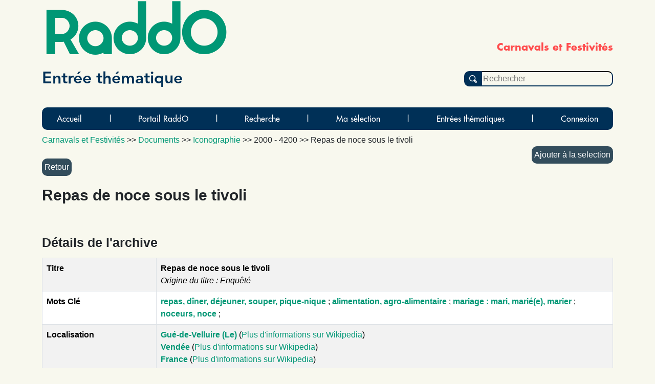

--- FILE ---
content_type: text/html; charset=UTF-8
request_url: https://raddo-ethnodoc.com/fete/document/25660
body_size: 4185
content:
<!doctype html>
<html lang="fr">

	<head
		data-controller="statistics-tracking" data-statistics-tracking-env-value="prod"
	>
		<title>RaddO - 			Repas de noce sous le tivoli
		- Document n°25660
		-
		1
			</title>
		<meta http-equiv="content-type" content="text/html; charset=utf-8"/>
		<meta name="description" content="Mémoires et Patrimoines vivants - RaddO est une base de données d'archives iconographiques et sonores."/>
		<link rel="icon" type="image/png" href="/assets/img/raddo_ico-oADyG8O.webp"/>
		<link rel="canonical" href="https://raddo-ethnodoc.com"/>
		<link href="/assets/styles/app-6UiHKQR.css" rel="stylesheet" type="text/css" />
			<link href="/assets/styles/sheets/notice-Tn_NK9F.css" rel="stylesheet" type="text/css" />
				
							<link href="/assets/styles/sheets/menu-UKid2dG.css" rel="stylesheet" type="text/css" />
						
<link rel="stylesheet" href="/assets/vendor/tom-select/dist/css/tom-select.bootstrap5-PmntfHB.css">
<link rel="stylesheet" href="/assets/@symfony/ux-live-component/live.min-FOtfHpc.css">
<script type="importmap">
{
    "imports": {
        "app": "/assets/app--xGVEa2.js",
        "/assets/stimulus.js": "/assets/stimulus-nP0Akzu.js",
        "bootstrap": "/assets/vendor/bootstrap/bootstrap.index-rt72SdS.js",
        "/assets/js/modal.js": "/assets/js/modal-pB8djwb.js",
        "@symfony/stimulus-bundle": "/assets/@symfony/stimulus-bundle/loader-V1GtHuK.js",
        "@popperjs/core": "/assets/vendor/@popperjs/core/core.index-ZE0xRfu.js",
        "@hotwired/stimulus": "/assets/vendor/@hotwired/stimulus/stimulus.index-oUGxBTh.js",
        "/assets/@symfony/stimulus-bundle/controllers.js": "/assets/@symfony/stimulus-bundle/controllers-tpbTi13.js",
        "/assets/@symfony/ux-autocomplete/controller.js": "/assets/@symfony/ux-autocomplete/controller-KJfsNWz.js",
        "tom-select/dist/css/tom-select.bootstrap5.css": "data:application/javascript,",
        "/assets/@symfony/ux-live-component/live_controller.js": "/assets/@symfony/ux-live-component/live_controller-kHcNpEc.js",
        "/assets/@symfony/ux-live-component/live.min.css": "data:application/javascript,",
        "/assets/controllers/hover_rectangular_button_controller.js": "/assets/controllers/hover_rectangular_button_controller-47qN0LJ.js",
        "/assets/controllers/statistics_tracking_controller.js": "/assets/controllers/statistics_tracking_controller-6l7PBEP.js",
        "/assets/controllers/add_to_selection_controller.js": "/assets/controllers/add_to_selection_controller-J-DmR6R.js",
        "/assets/controllers/news_opci_controller.js": "/assets/controllers/news_opci_controller-ZDkKBJm.js",
        "/assets/controllers/remove_keyword_on_delete_controller.js": "/assets/controllers/remove_keyword_on_delete_controller-Eth_bAc.js",
        "/assets/controllers/page_opci_controller.js": "/assets/controllers/page_opci_controller-mCTOcBz.js",
        "/assets/controllers/map_controller.js": "/assets/controllers/map_controller-B6xSfa6.js",
        "/assets/controllers/selection_controller.js": "/assets/controllers/selection_controller-AepeRst.js",
        "/assets/controllers/person_autocomplete_controller.js": "/assets/controllers/person_autocomplete_controller-UbbKfTw.js",
        "/assets/controllers/hello_controller.js": "/assets/controllers/hello_controller-VYgvytJ.js",
        "tom-select": "/assets/vendor/tom-select/tom-select.index-FX8flSg.js",
        "leaflet": "/assets/vendor/leaflet/leaflet.index-ApqMaB2.js",
        "leaflet-gps": "/assets/vendor/leaflet-gps/leaflet-gps.index-KxfaOk0.js",
        "leaflet.fullscreen": "/assets/vendor/leaflet.fullscreen/leaflet.fullscreen.index-plj_8P_.js",
        "leaflet.markercluster": "/assets/vendor/leaflet.markercluster/leaflet.markercluster.index-X4jS3hC.js",
        "/assets/controllers/csrf_protection_controller.js": "/assets/controllers/csrf_protection_controller-E_gSC5e.js",
        "app_beneteau": "/assets/app_beneteau-E8yf-hn.js",
        "/assets/styles/sheets/beneteau.css": "data:application/javascript,document.head.appendChild%28Object.assign%28document.createElement%28%22link%22%29%2C%7Brel%3A%22stylesheet%22%2Chref%3A%22%2Fassets%2Fstyles%2Fsheets%2Fbeneteau--9dgdxX.css%22%7D%29%29",
        "app_litterature_orale": "/assets/app-litterature-orale-P3h0s1b.js",
        "/assets/styles/sheets/litterature-orale.css": "data:application/javascript,document.head.appendChild%28Object.assign%28document.createElement%28%22link%22%29%2C%7Brel%3A%22stylesheet%22%2Chref%3A%22%2Fassets%2Fstyles%2Fsheets%2Flitterature-orale-Ut3UF0f.css%22%7D%29%29",
        "bootstrap/dist/css/bootstrap.min.css": "data:application/javascript,document.head.appendChild%28Object.assign%28document.createElement%28%22link%22%29%2C%7Brel%3A%22stylesheet%22%2Chref%3A%22%2Fassets%2Fvendor%2Fbootstrap%2Fdist%2Fcss%2Fbootstrap.min-FxLwN4-.css%22%7D%29%29",
        "@orchidjs/sifter": "/assets/vendor/@orchidjs/sifter/sifter.index-b1v3L8X.js",
        "@orchidjs/unicode-variants": "/assets/vendor/@orchidjs/unicode-variants/unicode-variants.index-LMXbhM8.js",
        "jquery": "/assets/vendor/jquery/jquery.index-5iN1PSe.js",
        "jquery-ui": "/assets/vendor/jquery-ui/jquery-ui.index-qjLEIJZ.js",
        "@symfony/ux-live-component": "/assets/@symfony/ux-live-component/live_controller-kHcNpEc.js",
        "leaflet/dist/leaflet.min.css": "data:application/javascript,document.head.appendChild%28Object.assign%28document.createElement%28%22link%22%29%2C%7Brel%3A%22stylesheet%22%2Chref%3A%22%2Fassets%2Fvendor%2Fleaflet%2Fdist%2Fleaflet.min-eAGB7KE.css%22%7D%29%29",
        "leaflet-gps/dist/leaflet-gps.min.css": "data:application/javascript,document.head.appendChild%28Object.assign%28document.createElement%28%22link%22%29%2C%7Brel%3A%22stylesheet%22%2Chref%3A%22%2Fassets%2Fvendor%2Fleaflet-gps%2Fdist%2Fleaflet-gps.min-9ol4-Iv.css%22%7D%29%29",
        "leaflet.fullscreen/Control.FullScreen.css": "data:application/javascript,document.head.appendChild%28Object.assign%28document.createElement%28%22link%22%29%2C%7Brel%3A%22stylesheet%22%2Chref%3A%22%2Fassets%2Fvendor%2Fleaflet.fullscreen%2FControl.FullScreen-HXF76yQ.css%22%7D%29%29",
        "leaflet.markercluster/dist/MarkerCluster.Default.css": "data:application/javascript,document.head.appendChild%28Object.assign%28document.createElement%28%22link%22%29%2C%7Brel%3A%22stylesheet%22%2Chref%3A%22%2Fassets%2Fvendor%2Fleaflet.markercluster%2Fdist%2FMarkerCluster.Default-BHq6_u7.css%22%7D%29%29",
        "tom-select/dist/css/tom-select.default.css": "data:application/javascript,document.head.appendChild%28Object.assign%28document.createElement%28%22link%22%29%2C%7Brel%3A%22stylesheet%22%2Chref%3A%22%2Fassets%2Fvendor%2Ftom-select%2Fdist%2Fcss%2Ftom-select.default-EUMPfwl.css%22%7D%29%29",
        "tom-select/dist/css/tom-select.bootstrap4.css": "data:application/javascript,document.head.appendChild%28Object.assign%28document.createElement%28%22link%22%29%2C%7Brel%3A%22stylesheet%22%2Chref%3A%22%2Fassets%2Fvendor%2Ftom-select%2Fdist%2Fcss%2Ftom-select.bootstrap4--gGdn36.css%22%7D%29%29"
    }
}
</script><script>
if (!HTMLScriptElement.supports || !HTMLScriptElement.supports('importmap')) (function () {
    const script = document.createElement('script');
    script.src = 'https://ga.jspm.io/npm:es-module-shims@1.10.0/dist/es-module-shims.js';
    script.setAttribute('crossorigin', 'anonymous');
    script.setAttribute('integrity', 'sha384-ie1x72Xck445i0j4SlNJ5W5iGeL3Dpa0zD48MZopgWsjNB/lt60SuG1iduZGNnJn');
    document.head.appendChild(script);
})();
</script>
<link rel="modulepreload" href="/assets/app--xGVEa2.js">
<link rel="modulepreload" href="/assets/stimulus-nP0Akzu.js">
<link rel="modulepreload" href="/assets/vendor/bootstrap/bootstrap.index-rt72SdS.js">
<link rel="modulepreload" href="/assets/js/modal-pB8djwb.js">
<link rel="modulepreload" href="/assets/@symfony/stimulus-bundle/loader-V1GtHuK.js">
<link rel="modulepreload" href="/assets/vendor/@popperjs/core/core.index-ZE0xRfu.js">
<link rel="modulepreload" href="/assets/vendor/@hotwired/stimulus/stimulus.index-oUGxBTh.js">
<link rel="modulepreload" href="/assets/@symfony/stimulus-bundle/controllers-tpbTi13.js">
<link rel="modulepreload" href="/assets/@symfony/ux-autocomplete/controller-KJfsNWz.js">
<link rel="modulepreload" href="/assets/@symfony/ux-live-component/live_controller-kHcNpEc.js">
<link rel="modulepreload" href="/assets/controllers/hover_rectangular_button_controller-47qN0LJ.js">
<link rel="modulepreload" href="/assets/controllers/statistics_tracking_controller-6l7PBEP.js">
<link rel="modulepreload" href="/assets/controllers/add_to_selection_controller-J-DmR6R.js">
<link rel="modulepreload" href="/assets/controllers/news_opci_controller-ZDkKBJm.js">
<link rel="modulepreload" href="/assets/controllers/remove_keyword_on_delete_controller-Eth_bAc.js">
<link rel="modulepreload" href="/assets/controllers/page_opci_controller-mCTOcBz.js">
<link rel="modulepreload" href="/assets/controllers/map_controller-B6xSfa6.js">
<link rel="modulepreload" href="/assets/controllers/selection_controller-AepeRst.js">
<link rel="modulepreload" href="/assets/controllers/person_autocomplete_controller-UbbKfTw.js">
<link rel="modulepreload" href="/assets/controllers/hello_controller-VYgvytJ.js">
<link rel="modulepreload" href="/assets/vendor/tom-select/tom-select.index-FX8flSg.js">
<link rel="modulepreload" href="/assets/vendor/leaflet/leaflet.index-ApqMaB2.js">
<link rel="modulepreload" href="/assets/vendor/leaflet-gps/leaflet-gps.index-KxfaOk0.js">
<link rel="modulepreload" href="/assets/vendor/leaflet.fullscreen/leaflet.fullscreen.index-plj_8P_.js">
<link rel="modulepreload" href="/assets/vendor/leaflet.markercluster/leaflet.markercluster.index-X4jS3hC.js">
<script type="module">import 'app';</script>
			</head>

	<body>
		<span id="base">fete</span>
		<div class="container">
			<div id="bandeau">
	<h1>RaddO</h1>
			<h2>Carnavals et Festivités</h2>
		<h3>Entrée thématique</h3>
	<form id="search" action="/fete/recherche" method="GET">
		<input type="submit" value="">
		<input id="simple_search_field"  placeholder="Rechercher" type="text" name="search">
	</form>
</div>			<nav class="navbar navbar-expand-lg navbar-light bg-light">
	<button class="navbar-toggler" type="button" data-bs-toggle="collapse" data-bs-target="#navbarSupportedContent" aria-controls="navbarSupportedContent" aria-expanded="false" aria-label="Toggle navigation">
		<span class="navbar-toggler-icon"></span>
	</button>
	<div class="collapse navbar-collapse" id="navbarSupportedContent">
		<ul class="navbar-nav mr-auto">
                            <li class="nav-item">
                    <a  class="nav-link" href="/fete">Accueil</a>
                </li>
                <li class="separator">|</li>
                            <li class="nav-item">
                    <a  class="nav-link" href="/?base=fete">Portail RaddO</a>
                </li>
                <li class="separator">|</li>
                            <li class="nav-item">
                    <a  class="nav-link" href="/fete/menu/recherche">Recherche</a>
                </li>
                <li class="separator">|</li>
                            <li class="nav-item">
                    <a  class="nav-link" href="/fete/selection">Ma sélection</a>
                </li>
                <li class="separator">|</li>
                            <li class="nav-item">
                    <a  class="nav-link" href="/fete/menu/thematique">Entrées thématiques</a>
                </li>
                <li class="separator">|</li>
                                        <li class="nav-item">
                    <a class="nav-link" href="/raddo/login?base=fete">Connexion</a>
                </li>
            		</ul>
	</div>
</nav>			
	<div class="notice">
		<nav itemscope itemtype="https://schema.org/BreadcrumbList" class="ariane">
    <!-- fil d'Ariane -->
    <a href="/fete">Carnavals et Festivités</a>
    >>
    <a href="/fete/all">
    Documents</a>
    >>
    <span itemprop="itemListElement" itemscope itemtype="https://schema.org/ListItem">
    <a itemprop="item" href="/fete/corpus/type/1">
    <span itemprop="name">Iconographie</span>
    <meta itemprop="position" content="1"/></a>
    </span>
    >>
    <span itemprop="itemListElement" itemscope itemtype="https://schema.org/ListItem">
    <span itemprop="name">2000 - 4200</span>
    <meta itemprop="position" content="2"/>
    </span>
    >>
    Repas de noce sous le tivoli
    
    <div data-controller="add-to-selection">
        <button class="selection colonne-droite" data-action="click->add-to-selection#add" data-add-to-selection-id-param="25660" data-add-to-selection-type-param="document">Ajouter
        à la selection</button>
    </div>


</nav>
		<br/>

		<FORM action="javascript:history.go(-1)">
			<INPUT type="SUBMIT" value="Retour">
		</FORM>

		<section>
			
			<h1 itemprop="name">Repas de noce sous le tivoli</h1>

				
				
				<br />

							
							
				<article>

					
									
					<h2>Détails de l'archive</h2>

<table class="table table-notice table-bordered table-striped">
						<tr>
							<th>Titre</th>
							<td>
								<strong>
									<span itemprop="name">Repas de noce sous le tivoli</span>
								</strong>
																	<br/><i>
										Origine du titre :
										Enquêté</i>
															</td>
						</tr>
																						<tr>
							<th>Mots Clé</th>
							<td>
								<span itemprop="keywords">
																				<a href="/fete/corpus/mot/641">
												<strong>repas, dîner, déjeuner, souper, pique-nique</strong>
											</a>
											;
																				<a href="/fete/corpus/mot/20">
												<strong>alimentation, agro-alimentaire</strong>
											</a>
											;
																				<a href="/fete/corpus/mot/484">
												<strong>mariage : mari, marié(e), marier</strong>
											</a>
											;
																				<a href="/fete/corpus/mot/540">
												<strong>noceurs, noce</strong>
											</a>
											;
																	</span>
							</td>
						</tr>
																<tr>
							<th id="localite">Localisation</th>
							<td itemprop="contentLocation" itemscope itemtype="https://schema.org/Place">
								<span itemprop="address" itemscope itemtype="https://schema.org/PostalAddress">
										<a href="/fete/corpus/localite/15054">
											<strong>
												<span itemprop="addressLocality">Gué-de-Velluire (Le)</span>
											</strong>
										</a>
																					(<a href="https://fr.wikipedia.org/wiki/Le_Gué-de-Velluire">Plus d'informations sur Wikipedia</a>)
										
																												<br/>
										<strong>
											<a href="/fete/corpus/departement/86">
												<span itemprop="addressRegion">Vendée</span>
											</a>
										</strong>
																					(<a href="https://fr.wikipedia.org/wiki/Vend%C3%A9e_(d%C3%A9partement)">Plus d'informations sur Wikipedia</a>)
																			<br/>
																			<strong>
											<a href="/fete/corpus/pays/1">
												<span itemprop="addressCountry">France</span>
											</a>
										</strong>
																					(<a href="https://fr.wikipedia.org/wiki/France">Plus d'informations sur Wikipedia</a>)
																																													</span>
							</td>
						</tr>
															
											<tr>
							<th>Date</th>
							<td>
								1955</td>
						</tr>
					
									</table>
					
					
					
											
<h3>Original</h3>

<table class="table table-notice table-bordered table-striped">
            <tr>
            <th>Support original</th>
            <td>
                <a rel="nofollow" href="/fete/corpus/support/27">
                    tirage photo
                </a>
            </td>
        </tr>
                            <tr>
            <th>Etat</th>
            <td>
                bon
            </td>
        </tr>
    </table>
					
											<h3>Propriété et enquête</h3>
	
<table class="table table-notice table-bordered table-striped">

                
            <tr>
            <th>Auteur</th>
            <td>
                <a rel="nofollow" href="/fete/corpus/photographe/anonyme">
                <span itemprop="author" itemscope itemtype="https://schema.org/Person">
                    <span itemprop="name">anonyme</span>
                </span>
                </a>
            </td>
        </tr>
    
    
        
        
                    <tr>
                    <th>Propriétaire de l'original</th>
                    <td>
                        <a rel="nofollow" href="/fete/corpus/proprietaire/3675">
                            <span itemprop="accountablePerson" itemscope itemtype="https://schema.org/Person">
                                <span itemprop="name">ROBREAU D.</span>
                            </span>
                        </a>
                    </td>
            </tr>
        
            <tr>
            <th>Nature du dépôt</th>
            <td>
                Prêt pour numérisation
            </td>
        </tr>
    
    
            <tr>
            <th>Enquête</th>
            <td>
                <a rel="nofollow" href="/fete/corpus/enquete/75">Arexcpo en Vendée-Pays Sud-Vendée
                </a>
            </td>
        </tr>
    
            <tr>
            <th>Collection(s)</th>
            <td>
                                    <a rel="nofollow" href="/fete/corpus/collection/1">
                        Arexcpo en Vendée
                    </a>
                ;
                                    <a rel="nofollow" href="/fete/corpus/collection/117">
                        Pays Sud-Vendée
                    </a>
                ;
                            </td>
        </tr>
    
    
        
</table>					
											<h3>Conservation numérique</h3>
<table class="table table-notice table-bordered table-striped">
            <tr>
            <th>Conservateur(s)</th>
            <td>
                                    <a rel="nofollow" href="/fete/corpus/conservateur/1">OPCI-EthnoDoc</a>
                    ;
                            </td>
        </tr>
    
    
        
        
        

        
                    <tr>
                <th>Cote de conservation</th>
                <td>00022223</td>
            </tr>
        
        
                    <tr>
                <th>Format numérique</th>
                <td>
                    JPEG et EPS
                </td>
            </tr>
        
        
        
</table>					
											<h3>Conservation physique</h3>

<table class="table table-notice table-bordered table-striped">
	
	
	
	
</table>

										
					<h3>Inventaire et consultation</h3>


<table class="table table-notice table-bordered table-striped">
	<tr>
		<th>Clé du document</th>
		<td>25660</td>
	</tr>
	<tr>
		<th>Inventaire</th>
		<td>
			2000 - 4200
        </td>
	</tr>

	<tr>
		<th>Cote de consultation RADdO</th>
		<td>
			<span itemprop="identifier">085_01_2000_4200ic</span>
		</td>
	</tr>

	<tr>
		<th>Catégorie</th>
		<td>
			<a rel="nofollow" href="/fete/corpus/type/1">Iconographie</a>
					</td>
	</tr>

	<tr>
		<th>Niveau de consultation</th>
        <td>consultation restreinte</td>
	</tr>

			<tr>
			<th>Responsable de saisie</th>
			<td>Témonia-Ethnodoc</td>
		</tr>
	
	

	
</table>		
				</article>
				
					<div id="logos-notice">
		<picture>
			<source srcset="/img/logo/RADDO_Logo.webp" type="image/webp"/>
			<img height="58" src="/img/logo/RADDO_Logo.jpg" alt="RADdO" title="logo RADdO"/>
		</picture>
		&nbsp;
			</div>		</section>
	</div>

		</div>

		<footer class="footer impression">
			<hr>
						©2026&nbsp;<a href="http://temonia.fr/" target="_blank">Témonia</a>&nbsp;|&nbsp;Tous droits réservés&nbsp;|&nbsp;<a href="mailto:contact@temonia.fr">contact@temonia.fr</a>&nbsp;|&nbsp;<a rel="nofollow" href="/raddo/mentionslegales">Mentions légales</a>&nbsp;|&nbsp;<a rel="nofollow" href="/raddo/confidentialite">Politique de confidentialité</a>&nbsp;|&nbsp;<a rel="nofollow" href="/raddo/partenaire">Partenaires et membres</a>
		</footer>
			
				</body>
</html>


--- FILE ---
content_type: application/javascript
request_url: https://raddo-ethnodoc.com/assets/controllers/remove_keyword_on_delete_controller-Eth_bAc.js
body_size: 176
content:
import { Controller } from '@hotwired/stimulus';

export default class extends Controller {
    initialize() {
        this._onPreConnect = this._onPreConnect.bind(this);
    }

    connect() {
        this.element.addEventListener('autocomplete:pre-connect', this._onPreConnect);
    }

    disconnect() {
        this.element.removeEventListener('autocomplete:pre-connect', this._onPreConnect);
    }

    _onPreConnect(event) {
        
        event.detail.options.onItemRemove = (value, $item) => {
            var form = $('form');
            $item.remove();
            form.append("<input type='hidden' name='deletion-mot[]' value='"+ value +"' />")
        };
    }

}